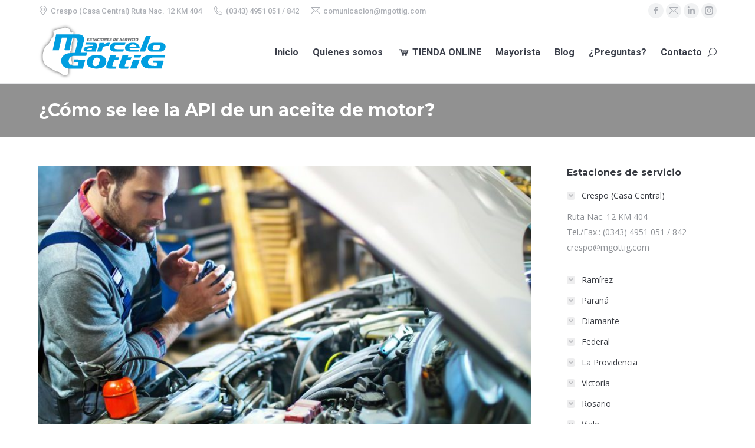

--- FILE ---
content_type: text/html; charset=UTF-8
request_url: https://www.mgottig.com/se-lee-la-api-aceite-motor/
body_size: 16901
content:
<!DOCTYPE html>
<!--[if !(IE 6) | !(IE 7) | !(IE 8)  ]><!-->
<html lang="es" class="no-js">
<!--<![endif]-->
<head>
	<meta charset="UTF-8" />
		<meta name="viewport" content="width=device-width, initial-scale=1, maximum-scale=1, user-scalable=0">
		<meta name="theme-color" content="#d3d3d3"/>	<link rel="profile" href="https://gmpg.org/xfn/11" />
	        <script type="text/javascript">
            if (/Android|webOS|iPhone|iPad|iPod|BlackBerry|IEMobile|Opera Mini/i.test(navigator.userAgent)) {
                var originalAddEventListener = EventTarget.prototype.addEventListener,
                    oldWidth = window.innerWidth;

                EventTarget.prototype.addEventListener = function (eventName, eventHandler, useCapture) {
                    if (eventName === "resize") {
                        originalAddEventListener.call(this, eventName, function (event) {
                            if (oldWidth === window.innerWidth) {
                                return;
                            }
                            else if (oldWidth !== window.innerWidth) {
                                oldWidth = window.innerWidth;
                            }
                            if (eventHandler.handleEvent) {
                                eventHandler.handleEvent.call(this, event);
                            }
                            else {
                                eventHandler.call(this, event);
                            };
                        }, useCapture);
                    }
                    else {
                        originalAddEventListener.call(this, eventName, eventHandler, useCapture);
                    };
                };
            };
        </script>
		<meta name='robots' content='index, follow, max-image-preview:large, max-snippet:-1, max-video-preview:-1' />
	<style>img:is([sizes="auto" i], [sizes^="auto," i]) { contain-intrinsic-size: 3000px 1500px }</style>
	
	<!-- This site is optimized with the Yoast SEO plugin v26.8 - https://yoast.com/product/yoast-seo-wordpress/ -->
	<title>¿Cómo se lee la API de un aceite de motor?</title>
	<meta name="description" content="¿Cómo se lee la API de un aceite de motor? Marcelo Gottig y CIA" />
	<link rel="canonical" href="https://www.mgottig.com/se-lee-la-api-aceite-motor/" />
	<meta property="og:locale" content="es_ES" />
	<meta property="og:type" content="article" />
	<meta property="og:title" content="¿Cómo se lee la API de un aceite de motor?" />
	<meta property="og:description" content="¿Cómo se lee la API de un aceite de motor? Marcelo Gottig y CIA" />
	<meta property="og:url" content="https://www.mgottig.com/se-lee-la-api-aceite-motor/" />
	<meta property="og:site_name" content="Marcelo Gottig y CIA" />
	<meta property="article:publisher" content="https://www.facebook.com/gottigycia/" />
	<meta property="article:published_time" content="2018-03-01T13:30:11+00:00" />
	<meta property="article:modified_time" content="2018-03-24T20:50:53+00:00" />
	<meta property="og:image" content="https://www.mgottig.com/wp-content/uploads/2018/03/car-mechanic-repair-an-engine-500199742-5a53f308e258f80036a9a010.jpg" />
	<meta property="og:image:width" content="768" />
	<meta property="og:image:height" content="512" />
	<meta property="og:image:type" content="image/jpeg" />
	<meta name="author" content="Melina Gottig" />
	<meta name="twitter:card" content="summary_large_image" />
	<meta name="twitter:label1" content="Escrito por" />
	<meta name="twitter:data1" content="Melina Gottig" />
	<meta name="twitter:label2" content="Tiempo de lectura" />
	<meta name="twitter:data2" content="1 minuto" />
	<script type="application/ld+json" class="yoast-schema-graph">{"@context":"https://schema.org","@graph":[{"@type":"Article","@id":"https://www.mgottig.com/se-lee-la-api-aceite-motor/#article","isPartOf":{"@id":"https://www.mgottig.com/se-lee-la-api-aceite-motor/"},"author":{"name":"Melina Gottig","@id":"https://www.mgottig.com/#/schema/person/3e7c21de5672137d4ff42de2e128aacf"},"headline":"¿Cómo se lee la API de un aceite de motor?","datePublished":"2018-03-01T13:30:11+00:00","dateModified":"2018-03-24T20:50:53+00:00","mainEntityOfPage":{"@id":"https://www.mgottig.com/se-lee-la-api-aceite-motor/"},"wordCount":215,"publisher":{"@id":"https://www.mgottig.com/#organization"},"image":{"@id":"https://www.mgottig.com/se-lee-la-api-aceite-motor/#primaryimage"},"thumbnailUrl":"https://www.mgottig.com/wp-content/uploads/2018/03/car-mechanic-repair-an-engine-500199742-5a53f308e258f80036a9a010.jpg","articleSection":["Blog","Redes Sociales"],"inLanguage":"es"},{"@type":"WebPage","@id":"https://www.mgottig.com/se-lee-la-api-aceite-motor/","url":"https://www.mgottig.com/se-lee-la-api-aceite-motor/","name":"¿Cómo se lee la API de un aceite de motor?","isPartOf":{"@id":"https://www.mgottig.com/#website"},"primaryImageOfPage":{"@id":"https://www.mgottig.com/se-lee-la-api-aceite-motor/#primaryimage"},"image":{"@id":"https://www.mgottig.com/se-lee-la-api-aceite-motor/#primaryimage"},"thumbnailUrl":"https://www.mgottig.com/wp-content/uploads/2018/03/car-mechanic-repair-an-engine-500199742-5a53f308e258f80036a9a010.jpg","datePublished":"2018-03-01T13:30:11+00:00","dateModified":"2018-03-24T20:50:53+00:00","description":"¿Cómo se lee la API de un aceite de motor? Marcelo Gottig y CIA","breadcrumb":{"@id":"https://www.mgottig.com/se-lee-la-api-aceite-motor/#breadcrumb"},"inLanguage":"es","potentialAction":[{"@type":"ReadAction","target":["https://www.mgottig.com/se-lee-la-api-aceite-motor/"]}]},{"@type":"ImageObject","inLanguage":"es","@id":"https://www.mgottig.com/se-lee-la-api-aceite-motor/#primaryimage","url":"https://www.mgottig.com/wp-content/uploads/2018/03/car-mechanic-repair-an-engine-500199742-5a53f308e258f80036a9a010.jpg","contentUrl":"https://www.mgottig.com/wp-content/uploads/2018/03/car-mechanic-repair-an-engine-500199742-5a53f308e258f80036a9a010.jpg","width":768,"height":512},{"@type":"BreadcrumbList","@id":"https://www.mgottig.com/se-lee-la-api-aceite-motor/#breadcrumb","itemListElement":[{"@type":"ListItem","position":1,"name":"Portada","item":"https://www.mgottig.com/"},{"@type":"ListItem","position":2,"name":"¿Cómo se lee la API de un aceite de motor?"}]},{"@type":"WebSite","@id":"https://www.mgottig.com/#website","url":"https://www.mgottig.com/","name":"Marcelo Gottig y CIA","description":"Estaciones de Servicio y Lubicantes Petrobras","publisher":{"@id":"https://www.mgottig.com/#organization"},"potentialAction":[{"@type":"SearchAction","target":{"@type":"EntryPoint","urlTemplate":"https://www.mgottig.com/?s={search_term_string}"},"query-input":{"@type":"PropertyValueSpecification","valueRequired":true,"valueName":"search_term_string"}}],"inLanguage":"es"},{"@type":"Organization","@id":"https://www.mgottig.com/#organization","name":"Marcelo Gottig Estaciones de Servicio y Lubricantes","url":"https://www.mgottig.com/","logo":{"@type":"ImageObject","inLanguage":"es","@id":"https://www.mgottig.com/#/schema/logo/image/","url":"https://www.mgottig.com/wp-content/uploads/2014/10/marcelo_gottig_logo_retina_web.png","contentUrl":"https://www.mgottig.com/wp-content/uploads/2014/10/marcelo_gottig_logo_retina_web.png","width":484,"height":217,"caption":"Marcelo Gottig Estaciones de Servicio y Lubricantes"},"image":{"@id":"https://www.mgottig.com/#/schema/logo/image/"},"sameAs":["https://www.facebook.com/gottigycia/"]},{"@type":"Person","@id":"https://www.mgottig.com/#/schema/person/3e7c21de5672137d4ff42de2e128aacf","name":"Melina Gottig","image":{"@type":"ImageObject","inLanguage":"es","@id":"https://www.mgottig.com/#/schema/person/image/","url":"https://secure.gravatar.com/avatar/9d6560df04acfafa3f99f5f854661561?s=96&d=mm&r=g","contentUrl":"https://secure.gravatar.com/avatar/9d6560df04acfafa3f99f5f854661561?s=96&d=mm&r=g","caption":"Melina Gottig"},"url":"https://www.mgottig.com/author/mgottig/"}]}</script>
	<!-- / Yoast SEO plugin. -->


<link rel='dns-prefetch' href='//fonts.googleapis.com' />
<link rel="alternate" type="application/rss+xml" title="Marcelo Gottig y CIA &raquo; Feed" href="https://www.mgottig.com/feed/" />
<link rel="alternate" type="application/rss+xml" title="Marcelo Gottig y CIA &raquo; Feed de los comentarios" href="https://www.mgottig.com/comments/feed/" />
<link rel="alternate" type="application/rss+xml" title="Marcelo Gottig y CIA &raquo; Comentario ¿Cómo se lee la API de un aceite de motor? del feed" href="https://www.mgottig.com/se-lee-la-api-aceite-motor/feed/" />
		<!-- This site uses the Google Analytics by ExactMetrics plugin v8.11.1 - Using Analytics tracking - https://www.exactmetrics.com/ -->
		<!-- Nota: ExactMetrics no está actualmente configurado en este sitio. El dueño del sitio necesita identificarse usando su cuenta de Google Analytics en el panel de ajustes de ExactMetrics. -->
					<!-- No tracking code set -->
				<!-- / Google Analytics by ExactMetrics -->
		<script type="text/javascript">
/* <![CDATA[ */
window._wpemojiSettings = {"baseUrl":"https:\/\/s.w.org\/images\/core\/emoji\/15.0.3\/72x72\/","ext":".png","svgUrl":"https:\/\/s.w.org\/images\/core\/emoji\/15.0.3\/svg\/","svgExt":".svg","source":{"concatemoji":"https:\/\/www.mgottig.com\/wp-includes\/js\/wp-emoji-release.min.js"}};
/*! This file is auto-generated */
!function(i,n){var o,s,e;function c(e){try{var t={supportTests:e,timestamp:(new Date).valueOf()};sessionStorage.setItem(o,JSON.stringify(t))}catch(e){}}function p(e,t,n){e.clearRect(0,0,e.canvas.width,e.canvas.height),e.fillText(t,0,0);var t=new Uint32Array(e.getImageData(0,0,e.canvas.width,e.canvas.height).data),r=(e.clearRect(0,0,e.canvas.width,e.canvas.height),e.fillText(n,0,0),new Uint32Array(e.getImageData(0,0,e.canvas.width,e.canvas.height).data));return t.every(function(e,t){return e===r[t]})}function u(e,t,n){switch(t){case"flag":return n(e,"\ud83c\udff3\ufe0f\u200d\u26a7\ufe0f","\ud83c\udff3\ufe0f\u200b\u26a7\ufe0f")?!1:!n(e,"\ud83c\uddfa\ud83c\uddf3","\ud83c\uddfa\u200b\ud83c\uddf3")&&!n(e,"\ud83c\udff4\udb40\udc67\udb40\udc62\udb40\udc65\udb40\udc6e\udb40\udc67\udb40\udc7f","\ud83c\udff4\u200b\udb40\udc67\u200b\udb40\udc62\u200b\udb40\udc65\u200b\udb40\udc6e\u200b\udb40\udc67\u200b\udb40\udc7f");case"emoji":return!n(e,"\ud83d\udc26\u200d\u2b1b","\ud83d\udc26\u200b\u2b1b")}return!1}function f(e,t,n){var r="undefined"!=typeof WorkerGlobalScope&&self instanceof WorkerGlobalScope?new OffscreenCanvas(300,150):i.createElement("canvas"),a=r.getContext("2d",{willReadFrequently:!0}),o=(a.textBaseline="top",a.font="600 32px Arial",{});return e.forEach(function(e){o[e]=t(a,e,n)}),o}function t(e){var t=i.createElement("script");t.src=e,t.defer=!0,i.head.appendChild(t)}"undefined"!=typeof Promise&&(o="wpEmojiSettingsSupports",s=["flag","emoji"],n.supports={everything:!0,everythingExceptFlag:!0},e=new Promise(function(e){i.addEventListener("DOMContentLoaded",e,{once:!0})}),new Promise(function(t){var n=function(){try{var e=JSON.parse(sessionStorage.getItem(o));if("object"==typeof e&&"number"==typeof e.timestamp&&(new Date).valueOf()<e.timestamp+604800&&"object"==typeof e.supportTests)return e.supportTests}catch(e){}return null}();if(!n){if("undefined"!=typeof Worker&&"undefined"!=typeof OffscreenCanvas&&"undefined"!=typeof URL&&URL.createObjectURL&&"undefined"!=typeof Blob)try{var e="postMessage("+f.toString()+"("+[JSON.stringify(s),u.toString(),p.toString()].join(",")+"));",r=new Blob([e],{type:"text/javascript"}),a=new Worker(URL.createObjectURL(r),{name:"wpTestEmojiSupports"});return void(a.onmessage=function(e){c(n=e.data),a.terminate(),t(n)})}catch(e){}c(n=f(s,u,p))}t(n)}).then(function(e){for(var t in e)n.supports[t]=e[t],n.supports.everything=n.supports.everything&&n.supports[t],"flag"!==t&&(n.supports.everythingExceptFlag=n.supports.everythingExceptFlag&&n.supports[t]);n.supports.everythingExceptFlag=n.supports.everythingExceptFlag&&!n.supports.flag,n.DOMReady=!1,n.readyCallback=function(){n.DOMReady=!0}}).then(function(){return e}).then(function(){var e;n.supports.everything||(n.readyCallback(),(e=n.source||{}).concatemoji?t(e.concatemoji):e.wpemoji&&e.twemoji&&(t(e.twemoji),t(e.wpemoji)))}))}((window,document),window._wpemojiSettings);
/* ]]> */
</script>
<style id='wp-emoji-styles-inline-css' type='text/css'>

	img.wp-smiley, img.emoji {
		display: inline !important;
		border: none !important;
		box-shadow: none !important;
		height: 1em !important;
		width: 1em !important;
		margin: 0 0.07em !important;
		vertical-align: -0.1em !important;
		background: none !important;
		padding: 0 !important;
	}
</style>
<link rel='stylesheet' id='wp-block-library-css' href='https://www.mgottig.com/wp-includes/css/dist/block-library/style.min.css' type='text/css' media='all' />
<style id='wp-block-library-theme-inline-css' type='text/css'>
.wp-block-audio :where(figcaption){color:#555;font-size:13px;text-align:center}.is-dark-theme .wp-block-audio :where(figcaption){color:#ffffffa6}.wp-block-audio{margin:0 0 1em}.wp-block-code{border:1px solid #ccc;border-radius:4px;font-family:Menlo,Consolas,monaco,monospace;padding:.8em 1em}.wp-block-embed :where(figcaption){color:#555;font-size:13px;text-align:center}.is-dark-theme .wp-block-embed :where(figcaption){color:#ffffffa6}.wp-block-embed{margin:0 0 1em}.blocks-gallery-caption{color:#555;font-size:13px;text-align:center}.is-dark-theme .blocks-gallery-caption{color:#ffffffa6}:root :where(.wp-block-image figcaption){color:#555;font-size:13px;text-align:center}.is-dark-theme :root :where(.wp-block-image figcaption){color:#ffffffa6}.wp-block-image{margin:0 0 1em}.wp-block-pullquote{border-bottom:4px solid;border-top:4px solid;color:currentColor;margin-bottom:1.75em}.wp-block-pullquote cite,.wp-block-pullquote footer,.wp-block-pullquote__citation{color:currentColor;font-size:.8125em;font-style:normal;text-transform:uppercase}.wp-block-quote{border-left:.25em solid;margin:0 0 1.75em;padding-left:1em}.wp-block-quote cite,.wp-block-quote footer{color:currentColor;font-size:.8125em;font-style:normal;position:relative}.wp-block-quote:where(.has-text-align-right){border-left:none;border-right:.25em solid;padding-left:0;padding-right:1em}.wp-block-quote:where(.has-text-align-center){border:none;padding-left:0}.wp-block-quote.is-large,.wp-block-quote.is-style-large,.wp-block-quote:where(.is-style-plain){border:none}.wp-block-search .wp-block-search__label{font-weight:700}.wp-block-search__button{border:1px solid #ccc;padding:.375em .625em}:where(.wp-block-group.has-background){padding:1.25em 2.375em}.wp-block-separator.has-css-opacity{opacity:.4}.wp-block-separator{border:none;border-bottom:2px solid;margin-left:auto;margin-right:auto}.wp-block-separator.has-alpha-channel-opacity{opacity:1}.wp-block-separator:not(.is-style-wide):not(.is-style-dots){width:100px}.wp-block-separator.has-background:not(.is-style-dots){border-bottom:none;height:1px}.wp-block-separator.has-background:not(.is-style-wide):not(.is-style-dots){height:2px}.wp-block-table{margin:0 0 1em}.wp-block-table td,.wp-block-table th{word-break:normal}.wp-block-table :where(figcaption){color:#555;font-size:13px;text-align:center}.is-dark-theme .wp-block-table :where(figcaption){color:#ffffffa6}.wp-block-video :where(figcaption){color:#555;font-size:13px;text-align:center}.is-dark-theme .wp-block-video :where(figcaption){color:#ffffffa6}.wp-block-video{margin:0 0 1em}:root :where(.wp-block-template-part.has-background){margin-bottom:0;margin-top:0;padding:1.25em 2.375em}
</style>
<style id='classic-theme-styles-inline-css' type='text/css'>
/*! This file is auto-generated */
.wp-block-button__link{color:#fff;background-color:#32373c;border-radius:9999px;box-shadow:none;text-decoration:none;padding:calc(.667em + 2px) calc(1.333em + 2px);font-size:1.125em}.wp-block-file__button{background:#32373c;color:#fff;text-decoration:none}
</style>
<style id='global-styles-inline-css' type='text/css'>
:root{--wp--preset--aspect-ratio--square: 1;--wp--preset--aspect-ratio--4-3: 4/3;--wp--preset--aspect-ratio--3-4: 3/4;--wp--preset--aspect-ratio--3-2: 3/2;--wp--preset--aspect-ratio--2-3: 2/3;--wp--preset--aspect-ratio--16-9: 16/9;--wp--preset--aspect-ratio--9-16: 9/16;--wp--preset--color--black: #000000;--wp--preset--color--cyan-bluish-gray: #abb8c3;--wp--preset--color--white: #FFF;--wp--preset--color--pale-pink: #f78da7;--wp--preset--color--vivid-red: #cf2e2e;--wp--preset--color--luminous-vivid-orange: #ff6900;--wp--preset--color--luminous-vivid-amber: #fcb900;--wp--preset--color--light-green-cyan: #7bdcb5;--wp--preset--color--vivid-green-cyan: #00d084;--wp--preset--color--pale-cyan-blue: #8ed1fc;--wp--preset--color--vivid-cyan-blue: #0693e3;--wp--preset--color--vivid-purple: #9b51e0;--wp--preset--color--accent: #d3d3d3;--wp--preset--color--dark-gray: #111;--wp--preset--color--light-gray: #767676;--wp--preset--gradient--vivid-cyan-blue-to-vivid-purple: linear-gradient(135deg,rgba(6,147,227,1) 0%,rgb(155,81,224) 100%);--wp--preset--gradient--light-green-cyan-to-vivid-green-cyan: linear-gradient(135deg,rgb(122,220,180) 0%,rgb(0,208,130) 100%);--wp--preset--gradient--luminous-vivid-amber-to-luminous-vivid-orange: linear-gradient(135deg,rgba(252,185,0,1) 0%,rgba(255,105,0,1) 100%);--wp--preset--gradient--luminous-vivid-orange-to-vivid-red: linear-gradient(135deg,rgba(255,105,0,1) 0%,rgb(207,46,46) 100%);--wp--preset--gradient--very-light-gray-to-cyan-bluish-gray: linear-gradient(135deg,rgb(238,238,238) 0%,rgb(169,184,195) 100%);--wp--preset--gradient--cool-to-warm-spectrum: linear-gradient(135deg,rgb(74,234,220) 0%,rgb(151,120,209) 20%,rgb(207,42,186) 40%,rgb(238,44,130) 60%,rgb(251,105,98) 80%,rgb(254,248,76) 100%);--wp--preset--gradient--blush-light-purple: linear-gradient(135deg,rgb(255,206,236) 0%,rgb(152,150,240) 100%);--wp--preset--gradient--blush-bordeaux: linear-gradient(135deg,rgb(254,205,165) 0%,rgb(254,45,45) 50%,rgb(107,0,62) 100%);--wp--preset--gradient--luminous-dusk: linear-gradient(135deg,rgb(255,203,112) 0%,rgb(199,81,192) 50%,rgb(65,88,208) 100%);--wp--preset--gradient--pale-ocean: linear-gradient(135deg,rgb(255,245,203) 0%,rgb(182,227,212) 50%,rgb(51,167,181) 100%);--wp--preset--gradient--electric-grass: linear-gradient(135deg,rgb(202,248,128) 0%,rgb(113,206,126) 100%);--wp--preset--gradient--midnight: linear-gradient(135deg,rgb(2,3,129) 0%,rgb(40,116,252) 100%);--wp--preset--font-size--small: 13px;--wp--preset--font-size--medium: 20px;--wp--preset--font-size--large: 36px;--wp--preset--font-size--x-large: 42px;--wp--preset--spacing--20: 0.44rem;--wp--preset--spacing--30: 0.67rem;--wp--preset--spacing--40: 1rem;--wp--preset--spacing--50: 1.5rem;--wp--preset--spacing--60: 2.25rem;--wp--preset--spacing--70: 3.38rem;--wp--preset--spacing--80: 5.06rem;--wp--preset--shadow--natural: 6px 6px 9px rgba(0, 0, 0, 0.2);--wp--preset--shadow--deep: 12px 12px 50px rgba(0, 0, 0, 0.4);--wp--preset--shadow--sharp: 6px 6px 0px rgba(0, 0, 0, 0.2);--wp--preset--shadow--outlined: 6px 6px 0px -3px rgba(255, 255, 255, 1), 6px 6px rgba(0, 0, 0, 1);--wp--preset--shadow--crisp: 6px 6px 0px rgba(0, 0, 0, 1);}:where(.is-layout-flex){gap: 0.5em;}:where(.is-layout-grid){gap: 0.5em;}body .is-layout-flex{display: flex;}.is-layout-flex{flex-wrap: wrap;align-items: center;}.is-layout-flex > :is(*, div){margin: 0;}body .is-layout-grid{display: grid;}.is-layout-grid > :is(*, div){margin: 0;}:where(.wp-block-columns.is-layout-flex){gap: 2em;}:where(.wp-block-columns.is-layout-grid){gap: 2em;}:where(.wp-block-post-template.is-layout-flex){gap: 1.25em;}:where(.wp-block-post-template.is-layout-grid){gap: 1.25em;}.has-black-color{color: var(--wp--preset--color--black) !important;}.has-cyan-bluish-gray-color{color: var(--wp--preset--color--cyan-bluish-gray) !important;}.has-white-color{color: var(--wp--preset--color--white) !important;}.has-pale-pink-color{color: var(--wp--preset--color--pale-pink) !important;}.has-vivid-red-color{color: var(--wp--preset--color--vivid-red) !important;}.has-luminous-vivid-orange-color{color: var(--wp--preset--color--luminous-vivid-orange) !important;}.has-luminous-vivid-amber-color{color: var(--wp--preset--color--luminous-vivid-amber) !important;}.has-light-green-cyan-color{color: var(--wp--preset--color--light-green-cyan) !important;}.has-vivid-green-cyan-color{color: var(--wp--preset--color--vivid-green-cyan) !important;}.has-pale-cyan-blue-color{color: var(--wp--preset--color--pale-cyan-blue) !important;}.has-vivid-cyan-blue-color{color: var(--wp--preset--color--vivid-cyan-blue) !important;}.has-vivid-purple-color{color: var(--wp--preset--color--vivid-purple) !important;}.has-black-background-color{background-color: var(--wp--preset--color--black) !important;}.has-cyan-bluish-gray-background-color{background-color: var(--wp--preset--color--cyan-bluish-gray) !important;}.has-white-background-color{background-color: var(--wp--preset--color--white) !important;}.has-pale-pink-background-color{background-color: var(--wp--preset--color--pale-pink) !important;}.has-vivid-red-background-color{background-color: var(--wp--preset--color--vivid-red) !important;}.has-luminous-vivid-orange-background-color{background-color: var(--wp--preset--color--luminous-vivid-orange) !important;}.has-luminous-vivid-amber-background-color{background-color: var(--wp--preset--color--luminous-vivid-amber) !important;}.has-light-green-cyan-background-color{background-color: var(--wp--preset--color--light-green-cyan) !important;}.has-vivid-green-cyan-background-color{background-color: var(--wp--preset--color--vivid-green-cyan) !important;}.has-pale-cyan-blue-background-color{background-color: var(--wp--preset--color--pale-cyan-blue) !important;}.has-vivid-cyan-blue-background-color{background-color: var(--wp--preset--color--vivid-cyan-blue) !important;}.has-vivid-purple-background-color{background-color: var(--wp--preset--color--vivid-purple) !important;}.has-black-border-color{border-color: var(--wp--preset--color--black) !important;}.has-cyan-bluish-gray-border-color{border-color: var(--wp--preset--color--cyan-bluish-gray) !important;}.has-white-border-color{border-color: var(--wp--preset--color--white) !important;}.has-pale-pink-border-color{border-color: var(--wp--preset--color--pale-pink) !important;}.has-vivid-red-border-color{border-color: var(--wp--preset--color--vivid-red) !important;}.has-luminous-vivid-orange-border-color{border-color: var(--wp--preset--color--luminous-vivid-orange) !important;}.has-luminous-vivid-amber-border-color{border-color: var(--wp--preset--color--luminous-vivid-amber) !important;}.has-light-green-cyan-border-color{border-color: var(--wp--preset--color--light-green-cyan) !important;}.has-vivid-green-cyan-border-color{border-color: var(--wp--preset--color--vivid-green-cyan) !important;}.has-pale-cyan-blue-border-color{border-color: var(--wp--preset--color--pale-cyan-blue) !important;}.has-vivid-cyan-blue-border-color{border-color: var(--wp--preset--color--vivid-cyan-blue) !important;}.has-vivid-purple-border-color{border-color: var(--wp--preset--color--vivid-purple) !important;}.has-vivid-cyan-blue-to-vivid-purple-gradient-background{background: var(--wp--preset--gradient--vivid-cyan-blue-to-vivid-purple) !important;}.has-light-green-cyan-to-vivid-green-cyan-gradient-background{background: var(--wp--preset--gradient--light-green-cyan-to-vivid-green-cyan) !important;}.has-luminous-vivid-amber-to-luminous-vivid-orange-gradient-background{background: var(--wp--preset--gradient--luminous-vivid-amber-to-luminous-vivid-orange) !important;}.has-luminous-vivid-orange-to-vivid-red-gradient-background{background: var(--wp--preset--gradient--luminous-vivid-orange-to-vivid-red) !important;}.has-very-light-gray-to-cyan-bluish-gray-gradient-background{background: var(--wp--preset--gradient--very-light-gray-to-cyan-bluish-gray) !important;}.has-cool-to-warm-spectrum-gradient-background{background: var(--wp--preset--gradient--cool-to-warm-spectrum) !important;}.has-blush-light-purple-gradient-background{background: var(--wp--preset--gradient--blush-light-purple) !important;}.has-blush-bordeaux-gradient-background{background: var(--wp--preset--gradient--blush-bordeaux) !important;}.has-luminous-dusk-gradient-background{background: var(--wp--preset--gradient--luminous-dusk) !important;}.has-pale-ocean-gradient-background{background: var(--wp--preset--gradient--pale-ocean) !important;}.has-electric-grass-gradient-background{background: var(--wp--preset--gradient--electric-grass) !important;}.has-midnight-gradient-background{background: var(--wp--preset--gradient--midnight) !important;}.has-small-font-size{font-size: var(--wp--preset--font-size--small) !important;}.has-medium-font-size{font-size: var(--wp--preset--font-size--medium) !important;}.has-large-font-size{font-size: var(--wp--preset--font-size--large) !important;}.has-x-large-font-size{font-size: var(--wp--preset--font-size--x-large) !important;}
:where(.wp-block-post-template.is-layout-flex){gap: 1.25em;}:where(.wp-block-post-template.is-layout-grid){gap: 1.25em;}
:where(.wp-block-columns.is-layout-flex){gap: 2em;}:where(.wp-block-columns.is-layout-grid){gap: 2em;}
:root :where(.wp-block-pullquote){font-size: 1.5em;line-height: 1.6;}
</style>
<link rel='stylesheet' id='contact-form-7-css' href='https://www.mgottig.com/wp-content/plugins/contact-form-7/includes/css/styles.css' type='text/css' media='all' />
<link rel='stylesheet' id='rs-plugin-settings-css' href='https://www.mgottig.com/wp-content/plugins/revslider/public/assets/css/rs6.css' type='text/css' media='all' />
<style id='rs-plugin-settings-inline-css' type='text/css'>
.tp-caption a{color:#ff7302;text-shadow:none;-webkit-transition:all 0.2s ease-out;-moz-transition:all 0.2s ease-out;-o-transition:all 0.2s ease-out;-ms-transition:all 0.2s ease-out}.tp-caption a:hover{color:#ffa902}
</style>
<link rel='stylesheet' id='wpsl-styles-css' href='https://www.mgottig.com/wp-content/plugins/wp-store-locator/css/styles.min.css' type='text/css' media='all' />
<link rel='stylesheet' id='the7-wpbakery-css' href='https://www.mgottig.com/wp-content/themes/dt-the7/css-lite/wpbakery.min.css' type='text/css' media='all' />
<link rel='stylesheet' id='the7-Defaults-css' href='https://www.mgottig.com/wp-content/uploads/smile_fonts/Defaults/Defaults.css' type='text/css' media='all' />
<link rel='stylesheet' id='the7-fontello-css' href='https://www.mgottig.com/wp-content/themes/dt-the7/fonts/fontello/css/fontello.min.css' type='text/css' media='all' />
<link rel='stylesheet' id='dt-web-fonts-css' href='https://fonts.googleapis.com/css?family=Roboto:400,500,600,700%7CMontserrat:400,500,600,700%7COpen+Sans:400,600,700' type='text/css' media='all' />
<link rel='stylesheet' id='dt-main-css' href='https://www.mgottig.com/wp-content/themes/dt-the7/css-lite/main.min.css' type='text/css' media='all' />
<style id='dt-main-inline-css' type='text/css'>
body #load {
  display: block;
  height: 100%;
  overflow: hidden;
  position: fixed;
  width: 100%;
  z-index: 9901;
  opacity: 1;
  visibility: visible;
  transition: all .35s ease-out;
}
.load-wrap {
  width: 100%;
  height: 100%;
  background-position: center center;
  background-repeat: no-repeat;
  text-align: center;
}
.load-wrap > svg {
  position: absolute;
  top: 50%;
  left: 50%;
  transform: translate(-50%,-50%);
}
#load {
  background-color: #ffffff;
}
.uil-default rect:not(.bk) {
  fill: #c4c4c4;
}
.uil-ring > path {
  fill: #c4c4c4;
}
.ring-loader .circle {
  fill: #c4c4c4;
}
.ring-loader .moving-circle {
  fill: #c4c4c4;
}
.uil-hourglass .glass {
  stroke: #c4c4c4;
}
.uil-hourglass .sand {
  fill: #c4c4c4;
}
.spinner-loader .load-wrap {
  background-image: url("data:image/svg+xml,%3Csvg width='75px' height='75px' xmlns='http://www.w3.org/2000/svg' viewBox='0 0 100 100' preserveAspectRatio='xMidYMid' class='uil-default'%3E%3Crect x='0' y='0' width='100' height='100' fill='none' class='bk'%3E%3C/rect%3E%3Crect  x='46.5' y='40' width='7' height='20' rx='5' ry='5' fill='%23c4c4c4' transform='rotate(0 50 50) translate(0 -30)'%3E  %3Canimate attributeName='opacity' from='1' to='0' dur='1s' begin='0s' repeatCount='indefinite'/%3E%3C/rect%3E%3Crect  x='46.5' y='40' width='7' height='20' rx='5' ry='5' fill='%23c4c4c4' transform='rotate(30 50 50) translate(0 -30)'%3E  %3Canimate attributeName='opacity' from='1' to='0' dur='1s' begin='0.08333333333333333s' repeatCount='indefinite'/%3E%3C/rect%3E%3Crect  x='46.5' y='40' width='7' height='20' rx='5' ry='5' fill='%23c4c4c4' transform='rotate(60 50 50) translate(0 -30)'%3E  %3Canimate attributeName='opacity' from='1' to='0' dur='1s' begin='0.16666666666666666s' repeatCount='indefinite'/%3E%3C/rect%3E%3Crect  x='46.5' y='40' width='7' height='20' rx='5' ry='5' fill='%23c4c4c4' transform='rotate(90 50 50) translate(0 -30)'%3E  %3Canimate attributeName='opacity' from='1' to='0' dur='1s' begin='0.25s' repeatCount='indefinite'/%3E%3C/rect%3E%3Crect  x='46.5' y='40' width='7' height='20' rx='5' ry='5' fill='%23c4c4c4' transform='rotate(120 50 50) translate(0 -30)'%3E  %3Canimate attributeName='opacity' from='1' to='0' dur='1s' begin='0.3333333333333333s' repeatCount='indefinite'/%3E%3C/rect%3E%3Crect  x='46.5' y='40' width='7' height='20' rx='5' ry='5' fill='%23c4c4c4' transform='rotate(150 50 50) translate(0 -30)'%3E  %3Canimate attributeName='opacity' from='1' to='0' dur='1s' begin='0.4166666666666667s' repeatCount='indefinite'/%3E%3C/rect%3E%3Crect  x='46.5' y='40' width='7' height='20' rx='5' ry='5' fill='%23c4c4c4' transform='rotate(180 50 50) translate(0 -30)'%3E  %3Canimate attributeName='opacity' from='1' to='0' dur='1s' begin='0.5s' repeatCount='indefinite'/%3E%3C/rect%3E%3Crect  x='46.5' y='40' width='7' height='20' rx='5' ry='5' fill='%23c4c4c4' transform='rotate(210 50 50) translate(0 -30)'%3E  %3Canimate attributeName='opacity' from='1' to='0' dur='1s' begin='0.5833333333333334s' repeatCount='indefinite'/%3E%3C/rect%3E%3Crect  x='46.5' y='40' width='7' height='20' rx='5' ry='5' fill='%23c4c4c4' transform='rotate(240 50 50) translate(0 -30)'%3E  %3Canimate attributeName='opacity' from='1' to='0' dur='1s' begin='0.6666666666666666s' repeatCount='indefinite'/%3E%3C/rect%3E%3Crect  x='46.5' y='40' width='7' height='20' rx='5' ry='5' fill='%23c4c4c4' transform='rotate(270 50 50) translate(0 -30)'%3E  %3Canimate attributeName='opacity' from='1' to='0' dur='1s' begin='0.75s' repeatCount='indefinite'/%3E%3C/rect%3E%3Crect  x='46.5' y='40' width='7' height='20' rx='5' ry='5' fill='%23c4c4c4' transform='rotate(300 50 50) translate(0 -30)'%3E  %3Canimate attributeName='opacity' from='1' to='0' dur='1s' begin='0.8333333333333334s' repeatCount='indefinite'/%3E%3C/rect%3E%3Crect  x='46.5' y='40' width='7' height='20' rx='5' ry='5' fill='%23c4c4c4' transform='rotate(330 50 50) translate(0 -30)'%3E  %3Canimate attributeName='opacity' from='1' to='0' dur='1s' begin='0.9166666666666666s' repeatCount='indefinite'/%3E%3C/rect%3E%3C/svg%3E");
}
.ring-loader .load-wrap {
  background-image: url("data:image/svg+xml,%3Csvg xmlns='http://www.w3.org/2000/svg' viewBox='0 0 32 32' width='72' height='72' fill='%23c4c4c4'%3E   %3Cpath opacity='.25' d='M16 0 A16 16 0 0 0 16 32 A16 16 0 0 0 16 0 M16 4 A12 12 0 0 1 16 28 A12 12 0 0 1 16 4'/%3E   %3Cpath d='M16 0 A16 16 0 0 1 32 16 L28 16 A12 12 0 0 0 16 4z'%3E     %3CanimateTransform attributeName='transform' type='rotate' from='0 16 16' to='360 16 16' dur='0.8s' repeatCount='indefinite' /%3E   %3C/path%3E %3C/svg%3E");
}
.hourglass-loader .load-wrap {
  background-image: url("data:image/svg+xml,%3Csvg xmlns='http://www.w3.org/2000/svg' viewBox='0 0 32 32' width='72' height='72' fill='%23c4c4c4'%3E   %3Cpath transform='translate(2)' d='M0 12 V20 H4 V12z'%3E      %3Canimate attributeName='d' values='M0 12 V20 H4 V12z; M0 4 V28 H4 V4z; M0 12 V20 H4 V12z; M0 12 V20 H4 V12z' dur='1.2s' repeatCount='indefinite' begin='0' keytimes='0;.2;.5;1' keySplines='0.2 0.2 0.4 0.8;0.2 0.6 0.4 0.8;0.2 0.8 0.4 0.8' calcMode='spline'  /%3E   %3C/path%3E   %3Cpath transform='translate(8)' d='M0 12 V20 H4 V12z'%3E     %3Canimate attributeName='d' values='M0 12 V20 H4 V12z; M0 4 V28 H4 V4z; M0 12 V20 H4 V12z; M0 12 V20 H4 V12z' dur='1.2s' repeatCount='indefinite' begin='0.2' keytimes='0;.2;.5;1' keySplines='0.2 0.2 0.4 0.8;0.2 0.6 0.4 0.8;0.2 0.8 0.4 0.8' calcMode='spline'  /%3E   %3C/path%3E   %3Cpath transform='translate(14)' d='M0 12 V20 H4 V12z'%3E     %3Canimate attributeName='d' values='M0 12 V20 H4 V12z; M0 4 V28 H4 V4z; M0 12 V20 H4 V12z; M0 12 V20 H4 V12z' dur='1.2s' repeatCount='indefinite' begin='0.4' keytimes='0;.2;.5;1' keySplines='0.2 0.2 0.4 0.8;0.2 0.6 0.4 0.8;0.2 0.8 0.4 0.8' calcMode='spline' /%3E   %3C/path%3E   %3Cpath transform='translate(20)' d='M0 12 V20 H4 V12z'%3E     %3Canimate attributeName='d' values='M0 12 V20 H4 V12z; M0 4 V28 H4 V4z; M0 12 V20 H4 V12z; M0 12 V20 H4 V12z' dur='1.2s' repeatCount='indefinite' begin='0.6' keytimes='0;.2;.5;1' keySplines='0.2 0.2 0.4 0.8;0.2 0.6 0.4 0.8;0.2 0.8 0.4 0.8' calcMode='spline' /%3E   %3C/path%3E   %3Cpath transform='translate(26)' d='M0 12 V20 H4 V12z'%3E     %3Canimate attributeName='d' values='M0 12 V20 H4 V12z; M0 4 V28 H4 V4z; M0 12 V20 H4 V12z; M0 12 V20 H4 V12z' dur='1.2s' repeatCount='indefinite' begin='0.8' keytimes='0;.2;.5;1' keySplines='0.2 0.2 0.4 0.8;0.2 0.6 0.4 0.8;0.2 0.8 0.4 0.8' calcMode='spline' /%3E   %3C/path%3E %3C/svg%3E");
}

</style>
<link rel='stylesheet' id='the7-font-css' href='https://www.mgottig.com/wp-content/themes/dt-the7/fonts/icomoon-the7-font/icomoon-the7-font.min.css' type='text/css' media='all' />
<link rel='stylesheet' id='the7-awesome-fonts-css' href='https://www.mgottig.com/wp-content/themes/dt-the7/fonts/FontAwesome/css/all.min.css' type='text/css' media='all' />
<link rel='stylesheet' id='the7-awesome-fonts-back-css' href='https://www.mgottig.com/wp-content/themes/dt-the7/fonts/FontAwesome/back-compat.min.css' type='text/css' media='all' />
<link rel='stylesheet' id='the7-core-css' href='https://www.mgottig.com/wp-content/plugins/dt-the7-core/assets/css/post-type.min.css' type='text/css' media='all' />
<link rel='stylesheet' id='dt-custom-css' href='https://www.mgottig.com/wp-content/uploads/the7-css/custom.css' type='text/css' media='all' />
<link rel='stylesheet' id='dt-media-css' href='https://www.mgottig.com/wp-content/uploads/the7-css/media.css' type='text/css' media='all' />
<link rel='stylesheet' id='the7-mega-menu-css' href='https://www.mgottig.com/wp-content/uploads/the7-css/mega-menu.css' type='text/css' media='all' />
<link rel='stylesheet' id='the7-elements-albums-portfolio-css' href='https://www.mgottig.com/wp-content/uploads/the7-css/the7-elements-albums-portfolio.css' type='text/css' media='all' />
<link rel='stylesheet' id='the7-elements-css' href='https://www.mgottig.com/wp-content/uploads/the7-css/post-type-dynamic.css' type='text/css' media='all' />
<link rel='stylesheet' id='style-css' href='https://www.mgottig.com/wp-content/themes/dt-the7/style.css' type='text/css' media='all' />
<link rel='stylesheet' id='the7-elementor-global-css' href='https://www.mgottig.com/wp-content/themes/dt-the7/css/compatibility/elementor/elementor-global.min.css' type='text/css' media='all' />
<script type="text/javascript" src="https://www.mgottig.com/wp-includes/js/jquery/jquery.min.js" id="jquery-core-js"></script>
<script type="text/javascript" src="https://www.mgottig.com/wp-includes/js/jquery/jquery-migrate.min.js" id="jquery-migrate-js"></script>
<script type="text/javascript" src="https://www.mgottig.com/wp-content/plugins/revslider/public/assets/js/rbtools.min.js" id="tp-tools-js"></script>
<script type="text/javascript" src="https://www.mgottig.com/wp-content/plugins/revslider/public/assets/js/rs6.min.js" id="revmin-js"></script>
<script type="text/javascript" id="dt-above-fold-js-extra">
/* <![CDATA[ */
var dtLocal = {"themeUrl":"https:\/\/www.mgottig.com\/wp-content\/themes\/dt-the7","passText":"Para ver esta publicaci\u00f3n protegida, introduce la contrase\u00f1a debajo:","moreButtonText":{"loading":"Cargando...","loadMore":"Cargar m\u00e1s"},"postID":"2573","ajaxurl":"https:\/\/www.mgottig.com\/wp-admin\/admin-ajax.php","REST":{"baseUrl":"https:\/\/www.mgottig.com\/wp-json\/the7\/v1","endpoints":{"sendMail":"\/send-mail"}},"contactMessages":{"required":"One or more fields have an error. Please check and try again.","terms":"Please accept the privacy policy.","fillTheCaptchaError":"Please, fill the captcha."},"captchaSiteKey":"","ajaxNonce":"c25cb78016","pageData":"","themeSettings":{"smoothScroll":"on","lazyLoading":false,"accentColor":{"mode":"solid","color":"#d3d3d3"},"desktopHeader":{"height":90},"ToggleCaptionEnabled":"disabled","ToggleCaption":"Navigation","floatingHeader":{"showAfter":94,"showMenu":true,"height":56,"logo":{"showLogo":true,"html":"<img class=\" preload-me\" src=\"https:\/\/www.mgottig.com\/wp-content\/uploads\/2014\/10\/marcelo_gottig_logo_web.png\" srcset=\"https:\/\/www.mgottig.com\/wp-content\/uploads\/2014\/10\/marcelo_gottig_logo_web.png 223w, https:\/\/www.mgottig.com\/wp-content\/uploads\/2014\/10\/marcelo_gottig_logo_retina_web.png 484w\" width=\"223\" height=\"100\"   sizes=\"223px\" alt=\"Marcelo Gottig y CIA\" \/>","url":"https:\/\/www.mgottig.com\/"}},"topLine":{"floatingTopLine":{"logo":{"showLogo":false,"html":""}}},"mobileHeader":{"firstSwitchPoint":1100,"secondSwitchPoint":500,"firstSwitchPointHeight":70,"secondSwitchPointHeight":56,"mobileToggleCaptionEnabled":"disabled","mobileToggleCaption":"Men\u00fa"},"stickyMobileHeaderFirstSwitch":{"logo":{"html":"<img class=\" preload-me\" src=\"https:\/\/www.mgottig.com\/wp-content\/uploads\/2014\/10\/marcelo_gottig_logo_web.png\" srcset=\"https:\/\/www.mgottig.com\/wp-content\/uploads\/2014\/10\/marcelo_gottig_logo_web.png 223w, https:\/\/www.mgottig.com\/wp-content\/uploads\/2014\/10\/marcelo_gottig_logo_retina_web.png 484w\" width=\"223\" height=\"100\"   sizes=\"223px\" alt=\"Marcelo Gottig y CIA\" \/>"}},"stickyMobileHeaderSecondSwitch":{"logo":{"html":"<img class=\" preload-me\" src=\"https:\/\/www.mgottig.com\/wp-content\/uploads\/2014\/10\/marcelo_gottig_logo_web.png\" srcset=\"https:\/\/www.mgottig.com\/wp-content\/uploads\/2014\/10\/marcelo_gottig_logo_web.png 223w, https:\/\/www.mgottig.com\/wp-content\/uploads\/2014\/10\/marcelo_gottig_logo_retina_web.png 484w\" width=\"223\" height=\"100\"   sizes=\"223px\" alt=\"Marcelo Gottig y CIA\" \/>"}},"content":{"textColor":"#8d9095","headerColor":"#373a41"},"sidebar":{"switchPoint":970},"boxedWidth":"1280px","stripes":{"stripe1":{"textColor":"#a1a5ad","headerColor":"#ffffff"},"stripe2":{"textColor":"#8d9095","headerColor":"#373a41"},"stripe3":{"textColor":"#6e7a91","headerColor":"#292941"}}},"VCMobileScreenWidth":"768","elementor":{"settings":{"container_width":0}}};
var dtShare = {"shareButtonText":{"facebook":"Compartir en Facebook","twitter":"Tweet","pinterest":"Tweet","linkedin":"Compartir en Linkedin","whatsapp":"Compartir en Whatsapp"},"overlayOpacity":"85"};
/* ]]> */
</script>
<script type="text/javascript" src="https://www.mgottig.com/wp-content/themes/dt-the7/js-lite/above-the-fold.min.js" id="dt-above-fold-js"></script>
<link rel="https://api.w.org/" href="https://www.mgottig.com/wp-json/" /><link rel="alternate" title="JSON" type="application/json" href="https://www.mgottig.com/wp-json/wp/v2/posts/2573" /><link rel="EditURI" type="application/rsd+xml" title="RSD" href="https://www.mgottig.com/xmlrpc.php?rsd" />
<meta name="generator" content="WordPress 6.7.4" />
<link rel='shortlink' href='https://www.mgottig.com/?p=2573' />
<link rel="alternate" title="oEmbed (JSON)" type="application/json+oembed" href="https://www.mgottig.com/wp-json/oembed/1.0/embed?url=https%3A%2F%2Fwww.mgottig.com%2Fse-lee-la-api-aceite-motor%2F" />
<link rel="alternate" title="oEmbed (XML)" type="text/xml+oembed" href="https://www.mgottig.com/wp-json/oembed/1.0/embed?url=https%3A%2F%2Fwww.mgottig.com%2Fse-lee-la-api-aceite-motor%2F&#038;format=xml" />
<link rel="pingback" href="https://www.mgottig.com/xmlrpc.php">
<meta name="generator" content="Elementor 3.34.2; features: e_font_icon_svg, additional_custom_breakpoints; settings: css_print_method-external, google_font-enabled, font_display-swap">
			<style>
				.e-con.e-parent:nth-of-type(n+4):not(.e-lazyloaded):not(.e-no-lazyload),
				.e-con.e-parent:nth-of-type(n+4):not(.e-lazyloaded):not(.e-no-lazyload) * {
					background-image: none !important;
				}
				@media screen and (max-height: 1024px) {
					.e-con.e-parent:nth-of-type(n+3):not(.e-lazyloaded):not(.e-no-lazyload),
					.e-con.e-parent:nth-of-type(n+3):not(.e-lazyloaded):not(.e-no-lazyload) * {
						background-image: none !important;
					}
				}
				@media screen and (max-height: 640px) {
					.e-con.e-parent:nth-of-type(n+2):not(.e-lazyloaded):not(.e-no-lazyload),
					.e-con.e-parent:nth-of-type(n+2):not(.e-lazyloaded):not(.e-no-lazyload) * {
						background-image: none !important;
					}
				}
			</style>
			<meta name="generator" content="Powered by WPBakery Page Builder - drag and drop page builder for WordPress."/>
<meta name="generator" content="Powered by Slider Revolution 6.3.5 - responsive, Mobile-Friendly Slider Plugin for WordPress with comfortable drag and drop interface." />
<script type="text/javascript">
document.addEventListener("DOMContentLoaded", function(event) { 
	var load = document.getElementById("load");
	if(!load.classList.contains('loader-removed')){
		var removeLoading = setTimeout(function() {
			load.className += " loader-removed";
		}, 300);
	}
});
</script>
		<link rel="icon" href="https://www.mgottig.com/wp-content/uploads/2014/10/favicon.png" type="image/png" sizes="16x16"/><link rel="icon" href="https://www.mgottig.com/wp-content/uploads/2014/10/favicon.png" type="image/png" sizes="32x32"/><link rel="apple-touch-icon" href="https://www.mgottig.com/wp-content/uploads/2014/10/favicon.png"><link rel="apple-touch-icon" sizes="76x76" href="https://www.mgottig.com/wp-content/uploads/2014/10/favicon.png"><link rel="apple-touch-icon" sizes="120x120" href="https://www.mgottig.com/wp-content/uploads/2014/10/favicon.png"><link rel="apple-touch-icon" sizes="152x152" href="https://www.mgottig.com/wp-content/uploads/2014/10/favicon.png"><script type="text/javascript">function setREVStartSize(e){
			//window.requestAnimationFrame(function() {				 
				window.RSIW = window.RSIW===undefined ? window.innerWidth : window.RSIW;	
				window.RSIH = window.RSIH===undefined ? window.innerHeight : window.RSIH;	
				try {								
					var pw = document.getElementById(e.c).parentNode.offsetWidth,
						newh;
					pw = pw===0 || isNaN(pw) ? window.RSIW : pw;
					e.tabw = e.tabw===undefined ? 0 : parseInt(e.tabw);
					e.thumbw = e.thumbw===undefined ? 0 : parseInt(e.thumbw);
					e.tabh = e.tabh===undefined ? 0 : parseInt(e.tabh);
					e.thumbh = e.thumbh===undefined ? 0 : parseInt(e.thumbh);
					e.tabhide = e.tabhide===undefined ? 0 : parseInt(e.tabhide);
					e.thumbhide = e.thumbhide===undefined ? 0 : parseInt(e.thumbhide);
					e.mh = e.mh===undefined || e.mh=="" || e.mh==="auto" ? 0 : parseInt(e.mh,0);		
					if(e.layout==="fullscreen" || e.l==="fullscreen") 						
						newh = Math.max(e.mh,window.RSIH);					
					else{					
						e.gw = Array.isArray(e.gw) ? e.gw : [e.gw];
						for (var i in e.rl) if (e.gw[i]===undefined || e.gw[i]===0) e.gw[i] = e.gw[i-1];					
						e.gh = e.el===undefined || e.el==="" || (Array.isArray(e.el) && e.el.length==0)? e.gh : e.el;
						e.gh = Array.isArray(e.gh) ? e.gh : [e.gh];
						for (var i in e.rl) if (e.gh[i]===undefined || e.gh[i]===0) e.gh[i] = e.gh[i-1];
											
						var nl = new Array(e.rl.length),
							ix = 0,						
							sl;					
						e.tabw = e.tabhide>=pw ? 0 : e.tabw;
						e.thumbw = e.thumbhide>=pw ? 0 : e.thumbw;
						e.tabh = e.tabhide>=pw ? 0 : e.tabh;
						e.thumbh = e.thumbhide>=pw ? 0 : e.thumbh;					
						for (var i in e.rl) nl[i] = e.rl[i]<window.RSIW ? 0 : e.rl[i];
						sl = nl[0];									
						for (var i in nl) if (sl>nl[i] && nl[i]>0) { sl = nl[i]; ix=i;}															
						var m = pw>(e.gw[ix]+e.tabw+e.thumbw) ? 1 : (pw-(e.tabw+e.thumbw)) / (e.gw[ix]);					
						newh =  (e.gh[ix] * m) + (e.tabh + e.thumbh);
					}				
					if(window.rs_init_css===undefined) window.rs_init_css = document.head.appendChild(document.createElement("style"));					
					document.getElementById(e.c).height = newh+"px";
					window.rs_init_css.innerHTML += "#"+e.c+"_wrapper { height: "+newh+"px }";				
				} catch(e){
					console.log("Failure at Presize of Slider:" + e)
				}					   
			//});
		  };</script>
<noscript><style> .wpb_animate_when_almost_visible { opacity: 1; }</style></noscript><style id='the7-custom-inline-css' type='text/css'>
.sidebar-content .st-accordion li a {
text-decoration: none;
}

/* TITULOS DE PRODUCTOS Y PRECIOS DE LA LISTA CENTRADOS */
h4.entry-title {
    text-align: center !important;
}
 .woocommerce .product .price {
    text-align: center;
    font-size: 23px;
}

/* PRECIO PAGINA DETALLE A LA IZQUIERDA */
.product .summary.entry-summary .price {
    text-align: left;
    font-size: 35px;
}

/* SACAMOS LAS PESTAÑAS DE DESCRIPCION DE LOS PRODUCTOS */
.product .tabs{
display: none;
}

/*solucionamos el problema del form */
.contact-form textarea {
    width: 100% !important;
}

.wpsl-input label, #wpsl-radius label, #wpsl-category label {
    width: 170px !important;
    padding-top: 5px;
}
</style>
</head>
<body data-rsssl=1 class="post-template-default single single-post postid-2573 single-format-standard wp-embed-responsive the7-core-ver-2.5.5.1 no-comments dt-responsive-on right-mobile-menu-close-icon ouside-menu-close-icon mobile-hamburger-close-bg-enable mobile-hamburger-close-bg-hover-enable  fade-medium-mobile-menu-close-icon fade-medium-menu-close-icon srcset-enabled btn-flat custom-btn-color custom-btn-hover-color phantom-fade phantom-line-decoration phantom-main-logo-on sticky-mobile-header top-header first-switch-logo-left first-switch-menu-right second-switch-logo-left second-switch-menu-right right-mobile-menu layzr-loading-on popup-message-style dt-fa-compatibility the7-ver-9.5.2.1 wpb-js-composer js-comp-ver-6.5.0 vc_responsive elementor-default elementor-kit-3743">
<!-- The7 9.5.2.1 -->
<div id="load" class="hourglass-loader">
	<div class="load-wrap"></div>
</div>
<div id="page" >
	<a class="skip-link screen-reader-text" href="#content">Saltar al contenido</a>

<div class="masthead inline-header right widgets full-height line-decoration shadow-mobile-header-decoration small-mobile-menu-icon mobile-menu-icon-bg-on mobile-menu-icon-hover-bg-on show-sub-menu-on-hover"  role="banner">

	<div class="top-bar full-width-line top-bar-line-hide">
	<div class="top-bar-bg" ></div>
	<div class="left-widgets mini-widgets"><span class="mini-contacts address show-on-desktop in-top-bar-left in-menu-second-switch"><i class=" the7-mw-icon-address"></i>Crespo (Casa Central) Ruta Nac. 12 KM 404</span><span class="mini-contacts phone show-on-desktop in-top-bar-left in-menu-second-switch"><i class=" the7-mw-icon-phone"></i> (0343) 4951 051 / 842</span><span class="mini-contacts email show-on-desktop in-top-bar-left in-menu-second-switch"><i class=" the7-mw-icon-mail"></i>comunicacion@mgottig.com</span></div><div class="right-widgets mini-widgets"><div class="soc-ico show-on-desktop in-top-bar-right in-menu-second-switch custom-bg disabled-border border-off hover-accent-bg hover-disabled-border  hover-border-off"><a title="Facebook page opens in new window" href="https://www.facebook.com/gottigycia" target="_blank" class="facebook"><span class="soc-font-icon"></span><span class="screen-reader-text">Facebook page opens in new window</span></a><a title="Mail page opens in new window" href="mailto:comunicacion@mgottig.com" target="_top" class="mail"><span class="soc-font-icon"></span><span class="screen-reader-text">Mail page opens in new window</span></a><a title="Linkedin page opens in new window" href="https://l.facebook.com/l.php?u=https%3A%2F%2Fwww.linkedin.com%2Fcompany%2Fmarcelo-gottig-y-cia%2F&amp;h=ATNUmgzQH4Um4ksc9FzkBiAobbbL4n9wiQtlSglWt8UxpXBGl8M5urOsCtjg6PQuH567_KwqiI379aWQo4v7amAMsggHZWNVnh2k1UXlnUqzWsYagPA" target="_blank" class="linkedin"><span class="soc-font-icon"></span><span class="screen-reader-text">Linkedin page opens in new window</span></a><a title="Instagram page opens in new window" href="https://www.instagram.com/gottigycia/" target="_blank" class="instagram"><span class="soc-font-icon"></span><span class="screen-reader-text">Instagram page opens in new window</span></a></div></div></div>

	<header class="header-bar">

		<div class="branding">
	<div id="site-title" class="assistive-text">Marcelo Gottig y CIA</div>
	<div id="site-description" class="assistive-text">Estaciones de Servicio y Lubicantes Petrobras</div>
	<a class="same-logo" href="https://www.mgottig.com/"><img class=" preload-me" src="https://www.mgottig.com/wp-content/uploads/2014/10/marcelo_gottig_logo_web.png" srcset="https://www.mgottig.com/wp-content/uploads/2014/10/marcelo_gottig_logo_web.png 223w, https://www.mgottig.com/wp-content/uploads/2014/10/marcelo_gottig_logo_retina_web.png 484w" width="223" height="100"   sizes="223px" alt="Marcelo Gottig y CIA" /></a></div>

		<ul id="primary-menu" class="main-nav underline-decoration from-centre-line outside-item-remove-margin" role="menubar"><li class="menu-item menu-item-type-post_type menu-item-object-page menu-item-home menu-item-41 first" role="presentation"><a href='https://www.mgottig.com/' data-level='1' role="menuitem"><span class="menu-item-text"><span class="menu-text">Inicio</span></span></a></li> <li class="menu-item menu-item-type-custom menu-item-object-custom menu-item-has-children menu-item-3020 has-children" role="presentation"><a href='#' class='not-clickable-item' data-level='1' role="menuitem"><span class="menu-item-text"><span class="menu-text">Quienes somos</span></span></a><ul class="sub-nav hover-style-bg level-arrows-on" role="menubar"><li class="menu-item menu-item-type-post_type menu-item-object-page menu-item-3019 first" role="presentation"><a href='https://www.mgottig.com/historia/' data-level='2' role="menuitem"><span class="menu-item-text"><span class="menu-text">Historia</span></span></a></li> <li class="menu-item menu-item-type-post_type menu-item-object-page menu-item-3018" role="presentation"><a href='https://www.mgottig.com/politica/' data-level='2' role="menuitem"><span class="menu-item-text"><span class="menu-text">Política</span></span></a></li> <li class="menu-item menu-item-type-post_type menu-item-object-page menu-item-3039" role="presentation"><a href='https://www.mgottig.com/mision-y-vision/' data-level='2' role="menuitem"><span class="menu-item-text"><span class="menu-text">Misión y visión</span></span></a></li> <li class="menu-item menu-item-type-post_type menu-item-object-page menu-item-3290" role="presentation"><a href='https://www.mgottig.com/donde-estamos/' data-level='2' role="menuitem"><span class="menu-item-text"><span class="menu-text">¿Donde estamos?</span></span></a></li> </ul></li> <li class="menu-item menu-item-type-custom menu-item-object-custom menu-item-2595" role="presentation"><a href='https://tiendagottig.mercadoshops.com.ar/' target='_blank' data-level='1' role="menuitem"><i class="fa icon-cart"></i> <span class="menu-item-text"><span class="menu-text">TIENDA ONLINE</span></span></a></li> <li class="menu-item menu-item-type-custom menu-item-object-custom menu-item-has-children menu-item-715 has-children" role="presentation"><a href='#' class='not-clickable-item' data-level='1' role="menuitem"><span class="menu-item-text"><span class="menu-text">Mayorista</span></span></a><ul class="sub-nav hover-style-bg level-arrows-on" role="menubar"><li class="menu-item menu-item-type-post_type menu-item-object-page menu-item-2820 first" role="presentation"><a href='https://www.mgottig.com/accesorios/' data-level='2' role="menuitem"><span class="menu-item-text"><span class="menu-text">Accesorios</span></span></a></li> <li class="menu-item menu-item-type-post_type menu-item-object-page menu-item-2813" role="presentation"><a href='https://www.mgottig.com/combustibles/' data-level='2' role="menuitem"><span class="menu-item-text"><span class="menu-text">Combustibles</span></span></a></li> <li class="menu-item menu-item-type-post_type menu-item-object-page menu-item-666" role="presentation"><a href='https://www.mgottig.com/lubricantes-mayoristas/' data-level='2' role="menuitem"><span class="menu-item-text"><span class="menu-text">Lubricantes</span></span></a></li> </ul></li> <li class="menu-item menu-item-type-post_type menu-item-object-page menu-item-402" role="presentation"><a href='https://www.mgottig.com/blog/' data-level='1' role="menuitem"><span class="menu-item-text"><span class="menu-text">Blog</span></span></a></li> <li class="menu-item menu-item-type-post_type menu-item-object-page menu-item-114" role="presentation"><a href='https://www.mgottig.com/preguntas-frecuentes/' data-level='1' role="menuitem"><span class="menu-item-text"><span class="menu-text">¿Preguntas?</span></span></a></li> <li class="menu-item menu-item-type-post_type menu-item-object-page menu-item-36" role="presentation"><a href='https://www.mgottig.com/contacto/' data-level='1' role="menuitem"><span class="menu-item-text"><span class="menu-text">Contacto</span></span></a></li> </ul>
		<div class="mini-widgets"><div class="mini-search show-on-desktop near-logo-first-switch near-logo-second-switch popup-search custom-icon"><form class="searchform mini-widget-searchform" role="search" method="get" action="https://www.mgottig.com/">

	<div class="screen-reader-text">Buscar:</div>

	
		<a href="" class="submit text-disable"><i class=" mw-icon the7-mw-icon-search"></i></a>
		<div class="popup-search-wrap">
			<input type="text" class="field searchform-s" name="s" value="" placeholder="Type and hit enter …" title="Search form"/>
			<a href="" class="search-icon"><i class="the7-mw-icon-search"></i></a>
		</div>

			<input type="submit" class="assistive-text searchsubmit" value="Ir!"/>
</form>
</div></div>
	</header>

</div>
<div class="dt-mobile-header mobile-menu-show-divider">
	<div class="dt-close-mobile-menu-icon"><div class="close-line-wrap"><span class="close-line"></span><span class="close-line"></span><span class="close-line"></span></div></div>	<ul id="mobile-menu" class="mobile-main-nav" role="menubar">
		<li class="menu-item menu-item-type-post_type menu-item-object-page menu-item-home menu-item-41 first" role="presentation"><a href='https://www.mgottig.com/' data-level='1' role="menuitem"><span class="menu-item-text"><span class="menu-text">Inicio</span></span></a></li> <li class="menu-item menu-item-type-custom menu-item-object-custom menu-item-has-children menu-item-3020 has-children" role="presentation"><a href='#' class='not-clickable-item' data-level='1' role="menuitem"><span class="menu-item-text"><span class="menu-text">Quienes somos</span></span></a><ul class="sub-nav hover-style-bg level-arrows-on" role="menubar"><li class="menu-item menu-item-type-post_type menu-item-object-page menu-item-3019 first" role="presentation"><a href='https://www.mgottig.com/historia/' data-level='2' role="menuitem"><span class="menu-item-text"><span class="menu-text">Historia</span></span></a></li> <li class="menu-item menu-item-type-post_type menu-item-object-page menu-item-3018" role="presentation"><a href='https://www.mgottig.com/politica/' data-level='2' role="menuitem"><span class="menu-item-text"><span class="menu-text">Política</span></span></a></li> <li class="menu-item menu-item-type-post_type menu-item-object-page menu-item-3039" role="presentation"><a href='https://www.mgottig.com/mision-y-vision/' data-level='2' role="menuitem"><span class="menu-item-text"><span class="menu-text">Misión y visión</span></span></a></li> <li class="menu-item menu-item-type-post_type menu-item-object-page menu-item-3290" role="presentation"><a href='https://www.mgottig.com/donde-estamos/' data-level='2' role="menuitem"><span class="menu-item-text"><span class="menu-text">¿Donde estamos?</span></span></a></li> </ul></li> <li class="menu-item menu-item-type-custom menu-item-object-custom menu-item-2595" role="presentation"><a href='https://tiendagottig.mercadoshops.com.ar/' target='_blank' data-level='1' role="menuitem"><i class="fa icon-cart"></i> <span class="menu-item-text"><span class="menu-text">TIENDA ONLINE</span></span></a></li> <li class="menu-item menu-item-type-custom menu-item-object-custom menu-item-has-children menu-item-715 has-children" role="presentation"><a href='#' class='not-clickable-item' data-level='1' role="menuitem"><span class="menu-item-text"><span class="menu-text">Mayorista</span></span></a><ul class="sub-nav hover-style-bg level-arrows-on" role="menubar"><li class="menu-item menu-item-type-post_type menu-item-object-page menu-item-2820 first" role="presentation"><a href='https://www.mgottig.com/accesorios/' data-level='2' role="menuitem"><span class="menu-item-text"><span class="menu-text">Accesorios</span></span></a></li> <li class="menu-item menu-item-type-post_type menu-item-object-page menu-item-2813" role="presentation"><a href='https://www.mgottig.com/combustibles/' data-level='2' role="menuitem"><span class="menu-item-text"><span class="menu-text">Combustibles</span></span></a></li> <li class="menu-item menu-item-type-post_type menu-item-object-page menu-item-666" role="presentation"><a href='https://www.mgottig.com/lubricantes-mayoristas/' data-level='2' role="menuitem"><span class="menu-item-text"><span class="menu-text">Lubricantes</span></span></a></li> </ul></li> <li class="menu-item menu-item-type-post_type menu-item-object-page menu-item-402" role="presentation"><a href='https://www.mgottig.com/blog/' data-level='1' role="menuitem"><span class="menu-item-text"><span class="menu-text">Blog</span></span></a></li> <li class="menu-item menu-item-type-post_type menu-item-object-page menu-item-114" role="presentation"><a href='https://www.mgottig.com/preguntas-frecuentes/' data-level='1' role="menuitem"><span class="menu-item-text"><span class="menu-text">¿Preguntas?</span></span></a></li> <li class="menu-item menu-item-type-post_type menu-item-object-page menu-item-36" role="presentation"><a href='https://www.mgottig.com/contacto/' data-level='1' role="menuitem"><span class="menu-item-text"><span class="menu-text">Contacto</span></span></a></li> 	</ul>
	<div class='mobile-mini-widgets-in-menu'></div>
</div>


		<div class="page-title title-left solid-bg breadcrumbs-off">
			<div class="wf-wrap">

				<div class="page-title-head hgroup"><h1 class="entry-title">¿Cómo se lee la API de un aceite de motor?</h1></div>			</div>
		</div>

		

<div id="main" class="sidebar-right sidebar-divider-vertical">

	
	<div class="main-gradient"></div>
	<div class="wf-wrap">
	<div class="wf-container-main">

	

			<div id="content" class="content" role="main">

				
<article id="post-2573" class="post-2573 post type-post status-publish format-standard has-post-thumbnail category-blog category-redes-sociales category-3 category-105 description-off">

	<div class="post-thumbnail"><img fetchpriority="high" class="preload-me lazy-load" src="data:image/svg+xml,%3Csvg%20xmlns%3D&#39;http%3A%2F%2Fwww.w3.org%2F2000%2Fsvg&#39;%20viewBox%3D&#39;0%200%20768%20432&#39;%2F%3E" data-src="https://www.mgottig.com/wp-content/uploads/2018/03/car-mechanic-repair-an-engine-500199742-5a53f308e258f80036a9a010-768x432.jpg" data-srcset="https://www.mgottig.com/wp-content/uploads/2018/03/car-mechanic-repair-an-engine-500199742-5a53f308e258f80036a9a010-768x432.jpg 768w" width="768" height="432"  title="car-mechanic-repair-an-engine&#8211;500199742-5a53f308e258f80036a9a010" alt="" /></div><div class="entry-content"><p>La API es un indicador estándar de la calidad del aceite. Según sea gasolina o diésel, existen varios niveles de calidad que nos pueden decir para qué coches se recomienda el aceite, y si el aceite puede dañar a nuestro motor. Sí: dañar al motor.</p>
<p>Si compramos un aceite con las letras SG, probablemente le hagamos mucho daño a nuestro querido motor, y ahora veremos el por que con esta tabla:</p>
<p><a class="dt-pswp-item" href="https://www.mgottig.com/wp-content/uploads/2018/03/APIService20176.jpg" data-dt-img-description="" data-large_image_width="2700" data-large_image_height="1196"><img decoding="async" class="alignnone size-large wp-image-2574" src="https://www.mgottig.com/wp-content/uploads/2018/03/APIService20176-1024x454.jpg" alt="" width="1024" height="454" srcset="https://www.mgottig.com/wp-content/uploads/2018/03/APIService20176-1024x454.jpg 1024w, https://www.mgottig.com/wp-content/uploads/2018/03/APIService20176-300x133.jpg 300w, https://www.mgottig.com/wp-content/uploads/2018/03/APIService20176-768x340.jpg 768w, https://www.mgottig.com/wp-content/uploads/2018/03/APIService20176-600x266.jpg 600w" sizes="(max-width: 1024px) 100vw, 1024px" /></a></p>
<p>A menos que tengamos un coche muy antiguo en funcionamiento, no querremos comprar más que SM o SN, porque podemos dañar seriamente el motor.</p>
<p>Esa figura nos indica un aceite de clase API SN (para motor de gasolina), y es un aceite 5W-30, que ya sabemos que es de buena fluidez y que nos ayuda al arranque en frío, y que tiene una viscosidad marcada por el 30, que significa que se calienta pronto y que fluye sin problemas por el motor. Para terminar de aclarar las diferencias entre aceites con numeración mayor o menor, tenemos este gráfico, en donde se comparan cuatro tipos de aceite diferentes, y donde podemos ver cómo funcionaría uno u otro en el momento del arranque:</p>
<p><a class="dt-pswp-item" href="https://www.mgottig.com/wp-content/uploads/2018/03/viscosidades.jpg" data-dt-img-description="" data-large_image_width="609" data-large_image_height="627"><img loading="lazy" decoding="async" class="aligncenter wp-image-2575 size-full" src="https://www.mgottig.com/wp-content/uploads/2018/03/viscosidades.jpg" alt="" width="609" height="627" srcset="https://www.mgottig.com/wp-content/uploads/2018/03/viscosidades.jpg 609w, https://www.mgottig.com/wp-content/uploads/2018/03/viscosidades-291x300.jpg 291w, https://www.mgottig.com/wp-content/uploads/2018/03/viscosidades-600x618.jpg 600w" sizes="(max-width: 609px) 100vw, 609px" /></a></p>
</div><div class="single-share-box">
	<div class="share-link-description">Compartir este artículo:</div>
	<div class="share-buttons">
		<a class="facebook" href="http://www.facebook.com/sharer.php?u=https%3A%2F%2Fwww.mgottig.com%2Fse-lee-la-api-aceite-motor%2F&#038;t=%C2%BFC%C3%B3mo+se+lee+la+API+de+un+aceite+de+motor%3F" title="Facebook" target="_blank" ><span class="soc-font-icon"></span><span class="social-text">Share on Facebook</span><span class="screen-reader-text">Share on Facebook</span></a>
<a class="twitter" href="https://twitter.com/share?url=https%3A%2F%2Fwww.mgottig.com%2Fse-lee-la-api-aceite-motor%2F&#038;text=%C2%BFC%C3%B3mo+se+lee+la+API+de+un+aceite+de+motor%3F" title="Twitter" target="_blank" ><span class="soc-font-icon"></span><span class="social-text">Tweet</span><span class="screen-reader-text">Share on Twitter</span></a>
<a class="pinterest pinit-marklet" href="//pinterest.com/pin/create/button/" title="Pinterest" target="_blank"  data-pin-config="above" data-pin-do="buttonBookmark"><span class="soc-font-icon"></span><span class="social-text">Tweet</span><span class="screen-reader-text">Share on Pinterest</span></a>
<a class="linkedin" href="https://www.linkedin.com/shareArticle?mini=true&#038;url=https%3A%2F%2Fwww.mgottig.com%2Fse-lee-la-api-aceite-motor%2F&#038;title=%C2%BFC%C3%B3mo%20se%20lee%20la%20API%20de%20un%20aceite%20de%20motor%3F&#038;summary=&#038;source=Marcelo%20Gottig%20y%20CIA" title="LinkedIn" target="_blank" ><span class="soc-font-icon"></span><span class="social-text">Share on LinkedIn</span><span class="screen-reader-text">Share on LinkedIn</span></a>
	</div>
</div>
</article>

			</div><!-- #content -->

			
	<aside id="sidebar" class="sidebar">
		<div class="sidebar-content">
			<section id="presscore-accordion-widget-2" class="widget widget_presscore-accordion-widget"><div class="widget-title">Estaciones de servicio</div><div class="st-accordion"><ul><li><a class="text-primary" href="#"><span>Crespo (Casa Central)</span></a><div class="st-content"><p>Ruta Nac. 12 KM 404<br />
Tel./Fax.: (0343) 4951 051 / 842<br />
<a href="mailto:crespo@mgottig.com">crespo@mgottig.com</a></p>
<div class="soc-ico animation-builder"></div>
</div></li><li><a class="text-primary" href="#"><span>Ramírez</span></a><div class="st-content"><p>Ruta Nac. 12 y Acceso a Ramírez<br />
Tel/Fax: (0343) 5049029<br />
<a href="mailto:ramirez@mgottig.com">ramirez@mgottig.com</a></p>
<div class="soc-ico animation-builder"></div>
</div></li><li><a class="text-primary" href="#"><span>Paraná</span></a><div class="st-content"><p>Av. Almafuerte 218<br />
Tel/Fax: (0343) 4245687 / 7084 / 6008<br />
/ 5995 / 5858<br />
<a href="mailto:parana@mgottig.com">parana@mgottig.com</a></p>
<div class="soc-ico animation-builder"></div>
</div></li><li><a class="text-primary" href="#"><span>Diamante</span></a><div class="st-content"><p>Av. Mosconi 1373<br />
Tel/Fax: (0343) 4984300 / 1199<br />
<a href="mailto:diamante@mgottig.com">diamante@mgottig.com</a></p>
<div class="soc-ico animation-builder"></div>
</div></li><li><a class="text-primary" href="#"><span>Federal</span></a><div class="st-content"><p>Ruta Nac. 127 KM 196<br />
Tel/Fax: (03454) 422226 / 32 (0343) 154 25 1443/1605<br />
<a href="mailto:federal@mgottig.com">federal@mgottig.com</a></p>
<div class="soc-ico animation-builder"></div>
</div></li><li><a class="text-primary" href="#"><span>La Providencia</span></a><div class="st-content"><p>Ruta Nac. 12 KM 541<br />
Tel: (0343) 155 073094<br />
<a href="mailto:laprovidencia@mgottig.com">laprovidencia@mgottig.com</a></p>
<div class="soc-ico animation-builder"></div>
</div></li><li><a class="text-primary" href="#"><span>Victoria</span></a><div class="st-content"><p>Ruta Provincial Nº 11 Km 87.<br />
Entre Ríos<br />
Tel./Fax.: (0343) 4952600<br />
<a href="mailto:victoria@mgottig.com">victoria@mgottig.com</a></p>
<div class="soc-ico animation-builder"></div>
</div></li><li><a class="text-primary" href="#"><span>Rosario</span></a><div class="st-content"><p>Jose M. Rosa 1977 Bis.<br />
Tel.: 0341 451-6578<br />
<a href="mailto:rosario@mgottig.com">rosario@mgottig.com</a></p>
<div class="soc-ico animation-builder"></div>
</div></li><li><a class="text-primary" href="#"><span>Viale</span></a><div class="st-content"><p>Ruta provincial 32 KM 34,7.<br />
Tel.: 0343 15-507-3100<br />
<a href="mailto:viale@mgottig.com">viale@mgottig.com</a></p>
<div class="soc-ico animation-builder"></div>
</div></li><li><a class="text-primary" href="#"><span>Mayorista y Canje</span></a><div class="st-content"><p>(0343) 4951 051 Int. 1110<br />
(0343) 154 284361<br />
<a href="mailto:julian@mgottig.com">julian@mgottig.com</a></p>
</div></li><li><a class="text-primary" href="#"><span>Lubricantes</span></a><div class="st-content"><p>Casa Central Crespo:<br />
(0343) 4951 051 Int. 1155<br />
<a href="mailto:lubricantes@mgottig.com">lubricantes@mgottig.com</a></p>
</div></li></ul></div></section><section id="categories-2" class="widget widget_categories"><div class="widget-title">Otras secciones</div>
			<ul>
					<li class="cat-item cat-item-13"><a href="https://www.mgottig.com/categoria/accion-y-prevencion/">Acción y Prevención</a> (16)
</li>
	<li class="cat-item cat-item-3"><a href="https://www.mgottig.com/categoria/blog/">Blog</a> (7)
</li>
	<li class="cat-item cat-item-12"><a href="https://www.mgottig.com/categoria/comunidad/">Comunidad</a> (4)
</li>
	<li class="cat-item cat-item-10"><a href="https://www.mgottig.com/categoria/estaciones-de-servicio/">Estaciones de Servicio</a> (9)
</li>
	<li class="cat-item cat-item-16"><a href="https://www.mgottig.com/categoria/eventos/">Eventos</a> (32)
</li>
	<li class="cat-item cat-item-14"><a href="https://www.mgottig.com/categoria/oportunidad/">Oportunidad</a> (58)
</li>
	<li class="cat-item cat-item-105"><a href="https://www.mgottig.com/categoria/redes-sociales/">Redes Sociales</a> (8)
</li>
	<li class="cat-item cat-item-11"><a href="https://www.mgottig.com/categoria/rse/">RSE</a> (10)
</li>
	<li class="cat-item cat-item-51"><a href="https://www.mgottig.com/categoria/sponsoreo/">Sponsoreo</a> (3)
</li>
	<li class="cat-item cat-item-1"><a href="https://www.mgottig.com/categoria/uncategorized/">Varios</a> (21)
</li>
			</ul>

			</section>		</div>
	</aside><!-- #sidebar -->


			</div><!-- .wf-container -->
		</div><!-- .wf-wrap -->

	
	</div><!-- #main -->

	

	
	<!-- !Footer -->
	<footer id="footer" class="footer solid-bg">

		
			<div class="wf-wrap">
				<div class="wf-container-footer">
					<div class="wf-container">
						<section id="text-2" class="widget widget_text wf-cell wf-1-4"><div class="widget-title">En Facebook</div>			<div class="textwidget"><iframe src="//www.facebook.com/plugins/likebox.php?href=https%3A%2F%2Fwww.facebook.com%2Fgottigycia&amp;width&amp;height=258&amp;colorscheme=dark&amp;show_faces=true&amp;header=false&amp;stream=false&amp;show_border=false&amp;appId=104216372225" scrolling="no" frameborder="0" style="border:none; overflow:hidden; height:258px;" allowTransparency="true"></iframe></div>
		</section><section id="presscore-blog-posts-4" class="widget widget_presscore-blog-posts wf-cell wf-1-4"><div class="widget-title">En el Blog</div><ul class="recent-posts round-images"><li><article class="post-format-standard"><div class="mini-post-img"><a class="alignleft post-rollover layzr-bg" href="https://www.mgottig.com/10-de-descuento-sin-tope-hasta-el-31-5-2023-con-puma-pris/" aria-label="Post image"><img class="preload-me lazy-load" src="data:image/svg+xml,%3Csvg%20xmlns%3D&#39;http%3A%2F%2Fwww.w3.org%2F2000%2Fsvg&#39;%20viewBox%3D&#39;0%200%2040%2040&#39;%2F%3E" data-src="https://www.mgottig.com/wp-content/uploads/2023/05/10-sin-tope_1-e1684330117702-40x40.jpeg" data-srcset="https://www.mgottig.com/wp-content/uploads/2023/05/10-sin-tope_1-e1684330117702-40x40.jpeg 40w, https://www.mgottig.com/wp-content/uploads/2023/05/10-sin-tope_1-e1684330117702-80x80.jpeg 80w" width="40" height="40"  alt="" /></a></div><div class="post-content"><a href="https://www.mgottig.com/10-de-descuento-sin-tope-hasta-el-31-5-2023-con-puma-pris/">10% de descuento sin tope hasta el 31/5/2023 con Puma Pris</a><br /><time class="text-secondary" datetime="2023-05-17T12:30:08+00:00">mayo 17, 2023</time></div></article></li><li><article class="post-format-standard"><div class="mini-post-img"><a class="alignleft post-rollover layzr-bg" href="https://www.mgottig.com/todos-los-jueves-10-de-descuento-con-sidecreer/" aria-label="Post image"><img class="preload-me lazy-load" src="data:image/svg+xml,%3Csvg%20xmlns%3D&#39;http%3A%2F%2Fwww.w3.org%2F2000%2Fsvg&#39;%20viewBox%3D&#39;0%200%2040%2040&#39;%2F%3E" data-src="https://www.mgottig.com/wp-content/uploads/2023/04/sidecreer-jueves-40x40.jpg" data-srcset="https://www.mgottig.com/wp-content/uploads/2023/04/sidecreer-jueves-40x40.jpg 40w, https://www.mgottig.com/wp-content/uploads/2023/04/sidecreer-jueves-80x80.jpg 80w" width="40" height="40"  alt="" /></a></div><div class="post-content"><a href="https://www.mgottig.com/todos-los-jueves-10-de-descuento-con-sidecreer/">Todos los jueves 10% de descuento con Sidecreer</a><br /><time class="text-secondary" datetime="2023-04-19T14:49:33+00:00">abril 19, 2023</time></div></article></li><li><article class="post-format-standard"><div class="mini-post-img"><a class="alignleft post-rollover layzr-bg" href="https://www.mgottig.com/descarga-puma-pris-y-ahorra/" aria-label="Post image"><img class="preload-me lazy-load" src="data:image/svg+xml,%3Csvg%20xmlns%3D&#39;http%3A%2F%2Fwww.w3.org%2F2000%2Fsvg&#39;%20viewBox%3D&#39;0%200%2040%2040&#39;%2F%3E" data-src="https://www.mgottig.com/wp-content/uploads/2023/04/Puma-pris-40x40.jpg" data-srcset="https://www.mgottig.com/wp-content/uploads/2023/04/Puma-pris-40x40.jpg 40w, https://www.mgottig.com/wp-content/uploads/2023/04/Puma-pris-80x80.jpg 80w" width="40" height="40"  alt="" /></a></div><div class="post-content"><a href="https://www.mgottig.com/descarga-puma-pris-y-ahorra/">Descargá Puma Pris y ahorrá</a><br /><time class="text-secondary" datetime="2023-04-19T14:33:52+00:00">abril 19, 2023</time></div></article></li></ul></section><section id="text-3" class="widget widget_text wf-cell wf-1-4"><div class="widget-title">Contáctenos</div>			<div class="textwidget"><p><b>Crespo (Casa Central)</b><br />
Ruta Nac. 12 KM 404<br />
Tel./Fax.: (0343) 4951 051 / 842</p>
<p><b>Relaciones institucionales</b><br />
<a href="mailto:comunicacion@mgottig.com">comunicacion@mgottig.com</a></p>
<p><b>Recursos Humanos</b><br />
<a href="mailto:recursoshumanos@mgottig.com">recursoshumanos@mgottig.com</a></p>
<p>&nbsp;</p>
<div class="soc-ico animation-builder"><a title="Facebook page opens in new window" href="https://www.facebook.com/gottigycia" target="_blank" class="right-to-left facebook"><span class="soc-font-icon"></span><span class="screen-reader-text">Facebook page opens in new window</span></a> <a title="Linkedin page opens in new window" href="https://www.linkedin.com/company/marcelo-gottig-y-cia/" target="_blank" class="right-to-left linkedin"><span class="soc-font-icon"></span><span class="screen-reader-text">Linkedin page opens in new window</span></a><a title="Mail page opens in new window" href="mailto:comunicacion@mgottig.com" target="_blank" class="right-to-left mail"><span class="soc-font-icon"></span><span class="screen-reader-text">Mail page opens in new window</span></a> <a title="Instagram page opens in new window" href="https://www.instagram.com/gottigycia/ " target="_blank" class="right-to-left instagram"><span class="soc-font-icon"></span><span class="screen-reader-text">Instagram page opens in new window</span></a><br /></div>
</div>
		</section><section id="presscore-contact-form-widget-3" class="widget widget_presscore-contact-form-widget wf-cell wf-1-4"><div class="widget-title">Línea directa</div><form class="dt-contact-form dt-form" method="post"><input type="hidden" name="widget_id" value="presscore-contact-form-widget-3" /><input type="hidden" name="send_message" value="" /><input type="hidden" name="security_token" value="080d0caeeb2348f07e36"/><div class="form-fields"><span class="form-name"><label class="assistive-text">Nombre *</label><input type="text" class="validate[required]" placeholder="Nombre *" name="name" value="" aria-required="true">
</span><span class="form-mail"><label class="assistive-text">E-mail *</label><input type="text" class="validate[required,custom[email]]" placeholder="E-mail *" name="email" value="" aria-required="true">
</span></div><span class="form-message"><label class="assistive-text">Mensaje</label><textarea placeholder="Mensaje" name="message" rows="3" aria-required="false"></textarea>
</span><p><a href="#" class="dt-btn dt-btn-m dt-btn-submit" rel="nofollow"><span>Enviar</span></a><input class="assistive-text" type="submit" value="enviar"></p></form>
</section>					</div><!-- .wf-container -->
				</div><!-- .wf-container-footer -->
			</div><!-- .wf-wrap -->

			
<!-- !Bottom-bar -->
<div id="bottom-bar" class="solid-bg logo-left" role="contentinfo">
    <div class="wf-wrap">
        <div class="wf-container-bottom">

			<div id="branding-bottom"><a class="" href="https://www.mgottig.com/"><img class=" preload-me" src="https://www.mgottig.com/wp-content/uploads/2014/10/marcelo_gottig_logo_small-e1416234989758.png" srcset="https://www.mgottig.com/wp-content/uploads/2014/10/marcelo_gottig_logo_small-e1416234989758.png 156w" width="156" height="70"   sizes="156px" alt="Marcelo Gottig y CIA" /></a></div>
            <div class="wf-float-right">

				<div class="mini-nav"><ul id="bottom-menu" role="menubar"><li class="menu-item menu-item-type-post_type menu-item-object-page menu-item-home menu-item-41 first" role="presentation"><a href='https://www.mgottig.com/' data-level='1' role="menuitem"><span class="menu-item-text"><span class="menu-text">Inicio</span></span></a></li> <li class="menu-item menu-item-type-custom menu-item-object-custom menu-item-has-children menu-item-3020 has-children" role="presentation"><a href='#' data-level='1' role="menuitem"><span class="menu-item-text"><span class="menu-text">Quienes somos</span></span></a><ul class="footer-sub-nav hover-style-bg level-arrows-on" role="menubar"><li class="menu-item menu-item-type-post_type menu-item-object-page menu-item-3019 first" role="presentation"><a href='https://www.mgottig.com/historia/' data-level='2' role="menuitem"><span class="menu-item-text"><span class="menu-text">Historia</span></span></a></li> <li class="menu-item menu-item-type-post_type menu-item-object-page menu-item-3018" role="presentation"><a href='https://www.mgottig.com/politica/' data-level='2' role="menuitem"><span class="menu-item-text"><span class="menu-text">Política</span></span></a></li> <li class="menu-item menu-item-type-post_type menu-item-object-page menu-item-3039" role="presentation"><a href='https://www.mgottig.com/mision-y-vision/' data-level='2' role="menuitem"><span class="menu-item-text"><span class="menu-text">Misión y visión</span></span></a></li> <li class="menu-item menu-item-type-post_type menu-item-object-page menu-item-3290" role="presentation"><a href='https://www.mgottig.com/donde-estamos/' data-level='2' role="menuitem"><span class="menu-item-text"><span class="menu-text">¿Donde estamos?</span></span></a></li> </ul></li> <li class="menu-item menu-item-type-custom menu-item-object-custom menu-item-2595" role="presentation"><a href='https://tiendagottig.mercadoshops.com.ar/' target='_blank' data-level='1' role="menuitem"><i class="fa icon-cart"></i> <span class="menu-item-text"><span class="menu-text">TIENDA ONLINE</span></span></a></li> <li class="menu-item menu-item-type-custom menu-item-object-custom menu-item-has-children menu-item-715 has-children" role="presentation"><a href='#' data-level='1' role="menuitem"><span class="menu-item-text"><span class="menu-text">Mayorista</span></span></a><ul class="footer-sub-nav hover-style-bg level-arrows-on" role="menubar"><li class="menu-item menu-item-type-post_type menu-item-object-page menu-item-2820 first" role="presentation"><a href='https://www.mgottig.com/accesorios/' data-level='2' role="menuitem"><span class="menu-item-text"><span class="menu-text">Accesorios</span></span></a></li> <li class="menu-item menu-item-type-post_type menu-item-object-page menu-item-2813" role="presentation"><a href='https://www.mgottig.com/combustibles/' data-level='2' role="menuitem"><span class="menu-item-text"><span class="menu-text">Combustibles</span></span></a></li> <li class="menu-item menu-item-type-post_type menu-item-object-page menu-item-666" role="presentation"><a href='https://www.mgottig.com/lubricantes-mayoristas/' data-level='2' role="menuitem"><span class="menu-item-text"><span class="menu-text">Lubricantes</span></span></a></li> </ul></li> <li class="menu-item menu-item-type-post_type menu-item-object-page menu-item-402" role="presentation"><a href='https://www.mgottig.com/blog/' data-level='1' role="menuitem"><span class="menu-item-text"><span class="menu-text">Blog</span></span></a></li> <li class="menu-item menu-item-type-post_type menu-item-object-page menu-item-114" role="presentation"><a href='https://www.mgottig.com/preguntas-frecuentes/' data-level='1' role="menuitem"><span class="menu-item-text"><span class="menu-text">¿Preguntas?</span></span></a></li> <li class="menu-item menu-item-type-post_type menu-item-object-page menu-item-36" role="presentation"><a href='https://www.mgottig.com/contacto/' data-level='1' role="menuitem"><span class="menu-item-text"><span class="menu-text">Contacto</span></span></a></li> </ul><div class="menu-select"><span class="customSelect1"><span class="customSelectInner">Menu-Principal</span></span></div></div>
            </div>

        </div><!-- .wf-container-bottom -->
    </div><!-- .wf-wrap -->
</div><!-- #bottom-bar -->
	</footer><!-- #footer -->


	<a href="#" class="scroll-top"><span class="screen-reader-text">Ir a Tienda</span></a>

</div><!-- #page -->

			<script>
				const lazyloadRunObserver = () => {
					const lazyloadBackgrounds = document.querySelectorAll( `.e-con.e-parent:not(.e-lazyloaded)` );
					const lazyloadBackgroundObserver = new IntersectionObserver( ( entries ) => {
						entries.forEach( ( entry ) => {
							if ( entry.isIntersecting ) {
								let lazyloadBackground = entry.target;
								if( lazyloadBackground ) {
									lazyloadBackground.classList.add( 'e-lazyloaded' );
								}
								lazyloadBackgroundObserver.unobserve( entry.target );
							}
						});
					}, { rootMargin: '200px 0px 200px 0px' } );
					lazyloadBackgrounds.forEach( ( lazyloadBackground ) => {
						lazyloadBackgroundObserver.observe( lazyloadBackground );
					} );
				};
				const events = [
					'DOMContentLoaded',
					'elementor/lazyload/observe',
				];
				events.forEach( ( event ) => {
					document.addEventListener( event, lazyloadRunObserver );
				} );
			</script>
			<script type="text/javascript" src="https://www.mgottig.com/wp-content/themes/dt-the7/js-lite/main.min.js" id="dt-main-js"></script>
<script type="text/javascript" src="https://www.mgottig.com/wp-includes/js/dist/hooks.min.js" id="wp-hooks-js"></script>
<script type="text/javascript" src="https://www.mgottig.com/wp-includes/js/dist/i18n.min.js" id="wp-i18n-js"></script>
<script type="text/javascript" id="wp-i18n-js-after">
/* <![CDATA[ */
wp.i18n.setLocaleData( { 'text direction\u0004ltr': [ 'ltr' ] } );
/* ]]> */
</script>
<script type="text/javascript" src="https://www.mgottig.com/wp-content/plugins/contact-form-7/includes/swv/js/index.js" id="swv-js"></script>
<script type="text/javascript" id="contact-form-7-js-translations">
/* <![CDATA[ */
( function( domain, translations ) {
	var localeData = translations.locale_data[ domain ] || translations.locale_data.messages;
	localeData[""].domain = domain;
	wp.i18n.setLocaleData( localeData, domain );
} )( "contact-form-7", {"translation-revision-date":"2025-12-01 15:45:40+0000","generator":"GlotPress\/4.0.3","domain":"messages","locale_data":{"messages":{"":{"domain":"messages","plural-forms":"nplurals=2; plural=n != 1;","lang":"es"},"This contact form is placed in the wrong place.":["Este formulario de contacto est\u00e1 situado en el lugar incorrecto."],"Error:":["Error:"]}},"comment":{"reference":"includes\/js\/index.js"}} );
/* ]]> */
</script>
<script type="text/javascript" id="contact-form-7-js-before">
/* <![CDATA[ */
var wpcf7 = {
    "api": {
        "root": "https:\/\/www.mgottig.com\/wp-json\/",
        "namespace": "contact-form-7\/v1"
    }
};
/* ]]> */
</script>
<script type="text/javascript" src="https://www.mgottig.com/wp-content/plugins/contact-form-7/includes/js/index.js" id="contact-form-7-js"></script>
<script type="text/javascript" src="https://www.mgottig.com/wp-content/themes/dt-the7/js-lite/legacy.min.js" id="dt-legacy-js"></script>
<script type="text/javascript" src="https://www.mgottig.com/wp-content/plugins/dt-the7-core/assets/js/post-type.min.js" id="the7-core-js"></script>
<script type="text/javascript" src="https://www.mgottig.com/wp-content/themes/dt-the7/js/atoms/plugins/validator/jquery.validationEngine.js" id="the7-form-validator-js"></script>
<script type="text/javascript" src="https://www.mgottig.com/wp-content/themes/dt-the7/js/atoms/plugins/validator/languages/jquery.validationEngine-es.js" id="the7-form-validator-translation-js"></script>
<script type="text/javascript" src="https://www.mgottig.com/wp-content/themes/dt-the7/js/dt-contact-form.min.js" id="the7-contact-form-js"></script>

<div class="pswp" tabindex="-1" role="dialog" aria-hidden="true">
	<div class="pswp__bg"></div>
	<div class="pswp__scroll-wrap">
		<div class="pswp__container">
			<div class="pswp__item"></div>
			<div class="pswp__item"></div>
			<div class="pswp__item"></div>
		</div>
		<div class="pswp__ui pswp__ui--hidden">
			<div class="pswp__top-bar">
				<div class="pswp__counter"></div>
				<button class="pswp__button pswp__button--close" title="Close (Esc)" aria-label="Close (Esc)"></button>
				<button class="pswp__button pswp__button--share" title="Share" aria-label="Share"></button>
				<button class="pswp__button pswp__button--fs" title="Toggle fullscreen" aria-label="Toggle fullscreen"></button>
				<button class="pswp__button pswp__button--zoom" title="Zoom in/out" aria-label="Zoom in/out"></button>
				<div class="pswp__preloader">
					<div class="pswp__preloader__icn">
						<div class="pswp__preloader__cut">
							<div class="pswp__preloader__donut"></div>
						</div>
					</div>
				</div>
			</div>
			<div class="pswp__share-modal pswp__share-modal--hidden pswp__single-tap">
				<div class="pswp__share-tooltip"></div> 
			</div>
			<button class="pswp__button pswp__button--arrow--left" title="Previous (arrow left)" aria-label="Previous (arrow left)">
			</button>
			<button class="pswp__button pswp__button--arrow--right" title="Next (arrow right)" aria-label="Next (arrow right)">
			</button>
			<div class="pswp__caption">
				<div class="pswp__caption__center"></div>
			</div>
		</div>
	</div>
</div>
</body>
</html>
